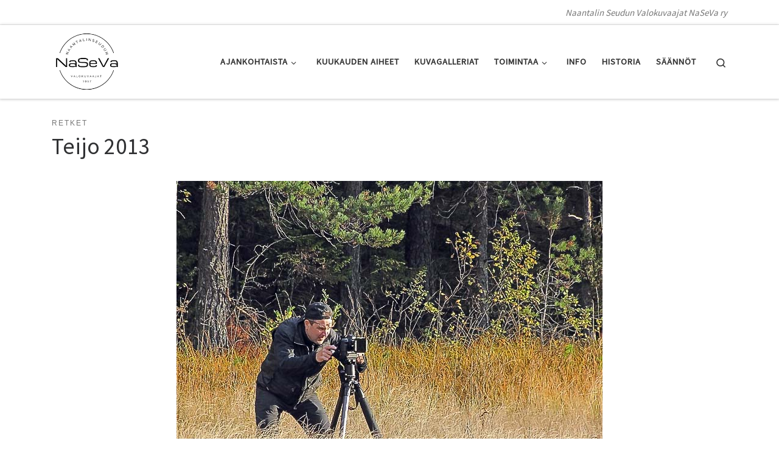

--- FILE ---
content_type: application/javascript
request_url: https://naseva.com/wp/wp-content/plugins/simple-gallery-with-filter/assets/js/sgwf.js?ver=6.9
body_size: 3796
content:
jQuery(document).ready(function($) {
								
	initLightbox();
	
    // Initialize Masonry only if the grid is present
	var masonryGrid = $('.c2twsg_mesonry_grid');
	if (masonryGrid.length) {
		masonryGrid.imagesLoaded(function() {
			masonryGrid.masonry({
				itemSelector: '.c2twsg_mesonry_item',
				columnWidth: '.c2twsg_mesonry_item',
				percentPosition: true
			});
		});
	}


    // Filter click handling
    $('.sgwf_filter ul li a').click(function() {
        $(this).parents('.sgwf_come2theweb').find('.loading').show();
        $(this).parents('.sgwf_come2theweb').find('.sgwf_filter ul li a').removeClass('active');
        $(this).addClass('active');

        var tabclass = $(this).attr('data');

        // Destroy Masonry if initialized
        if (masonryGrid.data('masonry')) {
            masonryGrid.masonry('destroy');
        }

        $(this).parents('.sgwf_come2theweb').find('.sgwf_c2tw_item').hide();
        $('.' + tabclass).show();

        // Reinitialize Masonry
        if (masonryGrid.length) {
            masonryGrid.masonry({
                itemSelector: '.c2twsg_mesonry_item',
                columnWidth: '.c2twsg_mesonry_item',
                percentPosition: true
            });
        }

        setTimeout(function() {
            $('.loading').fadeOut(400);
        }, 200);
    });

    // Load More (AJAX Pagination)
    $('.sgwf_come2theweb').on('click', '.sgwf-loadmore-btn', function() {
        var $button = $(this);
        var offset = parseInt($button.attr('data-offset'));
        var nop = parseInt($button.attr('data-nop'));
        var postid = $button.attr('data-postid');
        var style = $button.attr('data-style');
        var cols = $button.attr('data-cols');
        var label = $button.attr('data-label');

        $button.text('Loading...');

        $.ajax({
            type: 'POST',
            url: sgwf_ajax.ajax_url,
            data: {
                action: 'sgwf_load_more',
                postid: postid,
                offset: offset,
                nop: nop,
                style: style,
                cols: cols
            },
            success: function(response) {
				if ($.trim(response) !== '') {
					// Convert response to jQuery object
					var $newItems = $(response);
			
					// Append to container
					var $container = $button
						.closest('.sgwf_come2theweb')
						.find('.sgwf_gallery_items');
			
					$container.append($newItems);
			
					// Get the specific Masonry grid in this gallery
					var masonryGrid = $button
						.closest('.sgwf_come2theweb')
						.find('.c2twsg_mesonry_grid');
			
					if (masonryGrid.length && masonryGrid.data('masonry')) {
						// Wait for new images to load
						masonryGrid.imagesLoaded(function() {
							// Tell Masonry about new items
							masonryGrid.masonry('appended', $newItems.filter('.c2twsg_mesonry_item'));
							masonryGrid.masonry('layout');
						});
					}
					
					// Re-init Lightbox here
					initLightbox();
			
					// Update offset
					offset += nop;
					$button.attr('data-offset', offset);
			
					// If fewer than NOP returned, remove button
					if ($newItems.filter('.sgwf_c2tw_item').length < nop) {
						$button.remove();
					} else {
						$button.text(label);
					}
				} else {
					$button.remove();
				}
			},
            error: function() {
                $button.text('Error!');
            }
        });
    });
	
});

function initLightbox() {
    if (window.simpleLightboxInstance) {
        // Destroy any existing instance first
        window.simpleLightboxInstance.destroy();
    }
    window.simpleLightboxInstance = new SimpleLightbox({
        elements: '.sgwf_c2tw_iteminr a'
    });
}

// Initialize Lightbox globally
//new SimpleLightbox({ elements: '.sgwf_c2tw_iteminr a' });
